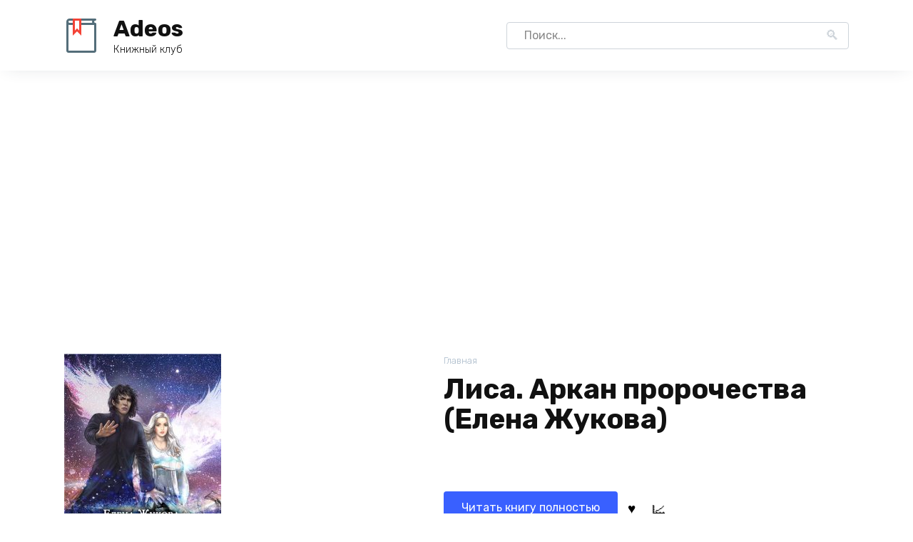

--- FILE ---
content_type: text/html; charset=UTF-8
request_url: https://adeos.ru/book/lisa-arkan-prorochestva-elena-zhukova/
body_size: 13913
content:
<!doctype html>
<html lang="ru-RU">
<head>
    <meta charset="UTF-8">
    <meta name="viewport" content="width=device-width, initial-scale=1">

    <meta name='robots' content='index, follow, max-image-preview:large, max-snippet:-1, max-video-preview:-1' />

	<!-- This site is optimized with the Yoast SEO plugin v26.8 - https://yoast.com/product/yoast-seo-wordpress/ -->
	<title>Лиса. Аркан пророчества (Елена Жукова) книга полностью онлайн</title>
	<meta name="description" content="Лиса. Аркан пророчества (Елена Жукова) книга полностью онлайн" />
	<link rel="canonical" href="https://adeos.ru/book/lisa-arkan-prorochestva-elena-zhukova/" />
	<meta property="og:locale" content="ru_RU" />
	<meta property="og:type" content="article" />
	<meta property="og:title" content="Лиса. Аркан пророчества (Елена Жукова) книга полностью онлайн" />
	<meta property="og:description" content="Лиса. Аркан пророчества (Елена Жукова) книга полностью онлайн" />
	<meta property="og:url" content="https://adeos.ru/book/lisa-arkan-prorochestva-elena-zhukova/" />
	<meta property="og:site_name" content="Adeos" />
	<meta property="article:modified_time" content="2024-07-05T20:45:37+00:00" />
	<meta property="og:image" content="https://adeos.ru/wp-content/uploads/1702844057_57.jpg" />
	<meta property="og:image:width" content="220" />
	<meta property="og:image:height" content="321" />
	<meta property="og:image:type" content="image/jpeg" />
	<meta name="twitter:card" content="summary_large_image" />
	<script type="application/ld+json" class="yoast-schema-graph">{"@context":"https://schema.org","@graph":[{"@type":"WebPage","@id":"https://adeos.ru/book/lisa-arkan-prorochestva-elena-zhukova/","url":"https://adeos.ru/book/lisa-arkan-prorochestva-elena-zhukova/","name":"Лиса. Аркан пророчества (Елена Жукова) книга полностью онлайн","isPartOf":{"@id":"https://adeos.ru/#website"},"primaryImageOfPage":{"@id":"https://adeos.ru/book/lisa-arkan-prorochestva-elena-zhukova/#primaryimage"},"image":{"@id":"https://adeos.ru/book/lisa-arkan-prorochestva-elena-zhukova/#primaryimage"},"thumbnailUrl":"https://adeos.ru/wp-content/uploads/1702844057_57.jpg","datePublished":"2024-07-02T14:48:11+00:00","dateModified":"2024-07-05T20:45:37+00:00","description":"Лиса. Аркан пророчества (Елена Жукова) книга полностью онлайн","breadcrumb":{"@id":"https://adeos.ru/book/lisa-arkan-prorochestva-elena-zhukova/#breadcrumb"},"inLanguage":"ru-RU","potentialAction":[{"@type":"ReadAction","target":["https://adeos.ru/book/lisa-arkan-prorochestva-elena-zhukova/"]}]},{"@type":"ImageObject","inLanguage":"ru-RU","@id":"https://adeos.ru/book/lisa-arkan-prorochestva-elena-zhukova/#primaryimage","url":"https://adeos.ru/wp-content/uploads/1702844057_57.jpg","contentUrl":"https://adeos.ru/wp-content/uploads/1702844057_57.jpg","width":220,"height":321},{"@type":"BreadcrumbList","@id":"https://adeos.ru/book/lisa-arkan-prorochestva-elena-zhukova/#breadcrumb","itemListElement":[{"@type":"ListItem","position":1,"name":"Главная страница","item":"https://adeos.ru/"},{"@type":"ListItem","position":2,"name":"Книжный клуб","item":"https://adeos.ru/"},{"@type":"ListItem","position":3,"name":"Лиса. Аркан пророчества (Елена Жукова)"}]},{"@type":"WebSite","@id":"https://adeos.ru/#website","url":"https://adeos.ru/","name":"Adeos","description":"Книжный клуб","potentialAction":[{"@type":"SearchAction","target":{"@type":"EntryPoint","urlTemplate":"https://adeos.ru/?s={search_term_string}"},"query-input":{"@type":"PropertyValueSpecification","valueRequired":true,"valueName":"search_term_string"}}],"inLanguage":"ru-RU"}]}</script>
	<!-- / Yoast SEO plugin. -->


<link rel='dns-prefetch' href='//fonts.googleapis.com' />
<link rel="alternate" type="application/rss+xml" title="Adeos &raquo; Лента комментариев к &laquo;Лиса. Аркан пророчества (Елена Жукова)&raquo;" href="https://adeos.ru/book/lisa-arkan-prorochestva-elena-zhukova/feed/" />
<style id='wp-img-auto-sizes-contain-inline-css'>
img:is([sizes=auto i],[sizes^="auto," i]){contain-intrinsic-size:3000px 1500px}
/*# sourceURL=wp-img-auto-sizes-contain-inline-css */
</style>
<style id='classic-theme-styles-inline-css'>
/*! This file is auto-generated */
.wp-block-button__link{color:#fff;background-color:#32373c;border-radius:9999px;box-shadow:none;text-decoration:none;padding:calc(.667em + 2px) calc(1.333em + 2px);font-size:1.125em}.wp-block-file__button{background:#32373c;color:#fff;text-decoration:none}
/*# sourceURL=/wp-includes/css/classic-themes.min.css */
</style>
<link rel='stylesheet' id='photoswipe-css' href='https://adeos.ru/wp-content/plugins/woocommerce/assets/css/photoswipe/photoswipe.min.css' media='all' />
<link rel='stylesheet' id='photoswipe-default-skin-css' href='https://adeos.ru/wp-content/plugins/woocommerce/assets/css/photoswipe/default-skin/default-skin.min.css' media='all' />
<style id='woocommerce-inline-inline-css'>
.woocommerce form .form-row .required { visibility: visible; }
/*# sourceURL=woocommerce-inline-inline-css */
</style>
<link rel='stylesheet' id='google-fonts-css' href='https://fonts.googleapis.com/css?family=Rubik%3A300%2C400%2C400i%2C500%2C700&#038;subset=cyrillic&#038;display=swap' media='all' />
<link rel='stylesheet' id='bono-style-css' href='https://adeos.ru/wp-content/themes/bono/assets/css/style.min.css' media='all' />
<script type="text/template" id="tmpl-variation-template">
	<div class="woocommerce-variation-description">{{{ data.variation.variation_description }}}</div>
	<div class="woocommerce-variation-price">{{{ data.variation.price_html }}}</div>
	<div class="woocommerce-variation-availability">{{{ data.variation.availability_html }}}</div>
</script>
<script type="text/template" id="tmpl-unavailable-variation-template">
	<p role="alert">Этот товар недоступен. Пожалуйста, выберите другую комбинацию.</p>
</script>
<script src="https://adeos.ru/wp-includes/js/jquery/jquery.min.js" id="jquery-core-js"></script>
<script src="https://adeos.ru/wp-includes/js/jquery/jquery-migrate.min.js" id="jquery-migrate-js"></script>
<script src="https://adeos.ru/wp-content/plugins/woocommerce/assets/js/jquery-blockui/jquery.blockUI.min.js" id="wc-jquery-blockui-js" defer data-wp-strategy="defer"></script>
<script src="https://adeos.ru/wp-content/plugins/woocommerce/assets/js/zoom/jquery.zoom.min.js" id="wc-zoom-js" defer data-wp-strategy="defer"></script>
<script src="https://adeos.ru/wp-content/plugins/woocommerce/assets/js/flexslider/jquery.flexslider.min.js" id="wc-flexslider-js" defer data-wp-strategy="defer"></script>
<script src="https://adeos.ru/wp-content/plugins/woocommerce/assets/js/photoswipe/photoswipe.min.js" id="wc-photoswipe-js" defer data-wp-strategy="defer"></script>
<script src="https://adeos.ru/wp-content/plugins/woocommerce/assets/js/photoswipe/photoswipe-ui-default.min.js" id="wc-photoswipe-ui-default-js" defer data-wp-strategy="defer"></script>
<script src="https://adeos.ru/wp-content/plugins/woocommerce/assets/js/js-cookie/js.cookie.min.js" id="wc-js-cookie-js" defer data-wp-strategy="defer"></script>
<script id="woocommerce-js-extra">
var woocommerce_params = {"ajax_url":"/wp-admin/admin-ajax.php","wc_ajax_url":"/?wc-ajax=%%endpoint%%","i18n_password_show":"\u041f\u043e\u043a\u0430\u0437\u0430\u0442\u044c \u043f\u0430\u0440\u043e\u043b\u044c","i18n_password_hide":"\u0421\u043a\u0440\u044b\u0442\u044c \u043f\u0430\u0440\u043e\u043b\u044c"};
//# sourceURL=woocommerce-js-extra
</script>
<script src="https://adeos.ru/wp-content/plugins/woocommerce/assets/js/frontend/woocommerce.min.js" id="woocommerce-js" defer data-wp-strategy="defer"></script>
<style>.pseudo-clearfy-link { color: #008acf; cursor: pointer;}.pseudo-clearfy-link:hover { text-decoration: none;}</style><link rel="preload" href="https://adeos.ru/wp-content/themes/bono/assets/fonts/wpshop-core.ttf" as="font" crossorigin>
    <style id="bono-custom-styles">@media (max-width:767px){.shop-grid--columns-4 .product-category,
.shop-grid--columns-4 .shop-item:not(.shop-item--type-small),
.wc-block-grid.has-4-columns .shop-item:not(.shop-item--type-small),
.wc-block-grid.has-4-columns .shop-item:not(.shop-item--type-small){width:50%}}@media (max-width:767px){.wc-block-grid.has-2-columns .wc-block-grid__product,
.wc-block-grid.has-3-columns .wc-block-grid__product,
.wc-block-grid.has-4-columns .wc-block-grid__product,
.wc-block-grid.has-5-columns .wc-block-grid__product,
.wc-block-grid.has-6-columns .wc-block-grid__product,
.wc-block-grid.has-7-columns .wc-block-grid__product,
.wc-block-grid.has-8-columns .wc-block-grid__product{flex:1 0 50%;max-width:50%}}</style>
	<noscript><style>.woocommerce-product-gallery{ opacity: 1 !important; }</style></noscript>
	<link rel="icon" href="https://adeos.ru/wp-content/uploads/book.png" sizes="32x32" />
<link rel="icon" href="https://adeos.ru/wp-content/uploads/book.png" sizes="192x192" />
<link rel="apple-touch-icon" href="https://adeos.ru/wp-content/uploads/book.png" />
<meta name="msapplication-TileImage" content="https://adeos.ru/wp-content/uploads/book.png" />
    	<!-- Yandex.RTB -->
<script>window.yaContextCb=window.yaContextCb||[]</script>
<script src="https://yandex.ru/ads/system/context.js" async></script>
<link rel='stylesheet' id='wc-blocks-style-css' href='https://adeos.ru/wp-content/plugins/woocommerce/assets/client/blocks/wc-blocks.css' media='all' />
<style id='global-styles-inline-css'>
:root{--wp--preset--aspect-ratio--square: 1;--wp--preset--aspect-ratio--4-3: 4/3;--wp--preset--aspect-ratio--3-4: 3/4;--wp--preset--aspect-ratio--3-2: 3/2;--wp--preset--aspect-ratio--2-3: 2/3;--wp--preset--aspect-ratio--16-9: 16/9;--wp--preset--aspect-ratio--9-16: 9/16;--wp--preset--color--black: #000000;--wp--preset--color--cyan-bluish-gray: #abb8c3;--wp--preset--color--white: #ffffff;--wp--preset--color--pale-pink: #f78da7;--wp--preset--color--vivid-red: #cf2e2e;--wp--preset--color--luminous-vivid-orange: #ff6900;--wp--preset--color--luminous-vivid-amber: #fcb900;--wp--preset--color--light-green-cyan: #7bdcb5;--wp--preset--color--vivid-green-cyan: #00d084;--wp--preset--color--pale-cyan-blue: #8ed1fc;--wp--preset--color--vivid-cyan-blue: #0693e3;--wp--preset--color--vivid-purple: #9b51e0;--wp--preset--gradient--vivid-cyan-blue-to-vivid-purple: linear-gradient(135deg,rgb(6,147,227) 0%,rgb(155,81,224) 100%);--wp--preset--gradient--light-green-cyan-to-vivid-green-cyan: linear-gradient(135deg,rgb(122,220,180) 0%,rgb(0,208,130) 100%);--wp--preset--gradient--luminous-vivid-amber-to-luminous-vivid-orange: linear-gradient(135deg,rgb(252,185,0) 0%,rgb(255,105,0) 100%);--wp--preset--gradient--luminous-vivid-orange-to-vivid-red: linear-gradient(135deg,rgb(255,105,0) 0%,rgb(207,46,46) 100%);--wp--preset--gradient--very-light-gray-to-cyan-bluish-gray: linear-gradient(135deg,rgb(238,238,238) 0%,rgb(169,184,195) 100%);--wp--preset--gradient--cool-to-warm-spectrum: linear-gradient(135deg,rgb(74,234,220) 0%,rgb(151,120,209) 20%,rgb(207,42,186) 40%,rgb(238,44,130) 60%,rgb(251,105,98) 80%,rgb(254,248,76) 100%);--wp--preset--gradient--blush-light-purple: linear-gradient(135deg,rgb(255,206,236) 0%,rgb(152,150,240) 100%);--wp--preset--gradient--blush-bordeaux: linear-gradient(135deg,rgb(254,205,165) 0%,rgb(254,45,45) 50%,rgb(107,0,62) 100%);--wp--preset--gradient--luminous-dusk: linear-gradient(135deg,rgb(255,203,112) 0%,rgb(199,81,192) 50%,rgb(65,88,208) 100%);--wp--preset--gradient--pale-ocean: linear-gradient(135deg,rgb(255,245,203) 0%,rgb(182,227,212) 50%,rgb(51,167,181) 100%);--wp--preset--gradient--electric-grass: linear-gradient(135deg,rgb(202,248,128) 0%,rgb(113,206,126) 100%);--wp--preset--gradient--midnight: linear-gradient(135deg,rgb(2,3,129) 0%,rgb(40,116,252) 100%);--wp--preset--font-size--small: 19.5px;--wp--preset--font-size--medium: 20px;--wp--preset--font-size--large: 36.5px;--wp--preset--font-size--x-large: 42px;--wp--preset--font-size--normal: 22px;--wp--preset--font-size--huge: 49.5px;--wp--preset--spacing--20: 0.44rem;--wp--preset--spacing--30: 0.67rem;--wp--preset--spacing--40: 1rem;--wp--preset--spacing--50: 1.5rem;--wp--preset--spacing--60: 2.25rem;--wp--preset--spacing--70: 3.38rem;--wp--preset--spacing--80: 5.06rem;--wp--preset--shadow--natural: 6px 6px 9px rgba(0, 0, 0, 0.2);--wp--preset--shadow--deep: 12px 12px 50px rgba(0, 0, 0, 0.4);--wp--preset--shadow--sharp: 6px 6px 0px rgba(0, 0, 0, 0.2);--wp--preset--shadow--outlined: 6px 6px 0px -3px rgb(255, 255, 255), 6px 6px rgb(0, 0, 0);--wp--preset--shadow--crisp: 6px 6px 0px rgb(0, 0, 0);}:where(.is-layout-flex){gap: 0.5em;}:where(.is-layout-grid){gap: 0.5em;}body .is-layout-flex{display: flex;}.is-layout-flex{flex-wrap: wrap;align-items: center;}.is-layout-flex > :is(*, div){margin: 0;}body .is-layout-grid{display: grid;}.is-layout-grid > :is(*, div){margin: 0;}:where(.wp-block-columns.is-layout-flex){gap: 2em;}:where(.wp-block-columns.is-layout-grid){gap: 2em;}:where(.wp-block-post-template.is-layout-flex){gap: 1.25em;}:where(.wp-block-post-template.is-layout-grid){gap: 1.25em;}.has-black-color{color: var(--wp--preset--color--black) !important;}.has-cyan-bluish-gray-color{color: var(--wp--preset--color--cyan-bluish-gray) !important;}.has-white-color{color: var(--wp--preset--color--white) !important;}.has-pale-pink-color{color: var(--wp--preset--color--pale-pink) !important;}.has-vivid-red-color{color: var(--wp--preset--color--vivid-red) !important;}.has-luminous-vivid-orange-color{color: var(--wp--preset--color--luminous-vivid-orange) !important;}.has-luminous-vivid-amber-color{color: var(--wp--preset--color--luminous-vivid-amber) !important;}.has-light-green-cyan-color{color: var(--wp--preset--color--light-green-cyan) !important;}.has-vivid-green-cyan-color{color: var(--wp--preset--color--vivid-green-cyan) !important;}.has-pale-cyan-blue-color{color: var(--wp--preset--color--pale-cyan-blue) !important;}.has-vivid-cyan-blue-color{color: var(--wp--preset--color--vivid-cyan-blue) !important;}.has-vivid-purple-color{color: var(--wp--preset--color--vivid-purple) !important;}.has-black-background-color{background-color: var(--wp--preset--color--black) !important;}.has-cyan-bluish-gray-background-color{background-color: var(--wp--preset--color--cyan-bluish-gray) !important;}.has-white-background-color{background-color: var(--wp--preset--color--white) !important;}.has-pale-pink-background-color{background-color: var(--wp--preset--color--pale-pink) !important;}.has-vivid-red-background-color{background-color: var(--wp--preset--color--vivid-red) !important;}.has-luminous-vivid-orange-background-color{background-color: var(--wp--preset--color--luminous-vivid-orange) !important;}.has-luminous-vivid-amber-background-color{background-color: var(--wp--preset--color--luminous-vivid-amber) !important;}.has-light-green-cyan-background-color{background-color: var(--wp--preset--color--light-green-cyan) !important;}.has-vivid-green-cyan-background-color{background-color: var(--wp--preset--color--vivid-green-cyan) !important;}.has-pale-cyan-blue-background-color{background-color: var(--wp--preset--color--pale-cyan-blue) !important;}.has-vivid-cyan-blue-background-color{background-color: var(--wp--preset--color--vivid-cyan-blue) !important;}.has-vivid-purple-background-color{background-color: var(--wp--preset--color--vivid-purple) !important;}.has-black-border-color{border-color: var(--wp--preset--color--black) !important;}.has-cyan-bluish-gray-border-color{border-color: var(--wp--preset--color--cyan-bluish-gray) !important;}.has-white-border-color{border-color: var(--wp--preset--color--white) !important;}.has-pale-pink-border-color{border-color: var(--wp--preset--color--pale-pink) !important;}.has-vivid-red-border-color{border-color: var(--wp--preset--color--vivid-red) !important;}.has-luminous-vivid-orange-border-color{border-color: var(--wp--preset--color--luminous-vivid-orange) !important;}.has-luminous-vivid-amber-border-color{border-color: var(--wp--preset--color--luminous-vivid-amber) !important;}.has-light-green-cyan-border-color{border-color: var(--wp--preset--color--light-green-cyan) !important;}.has-vivid-green-cyan-border-color{border-color: var(--wp--preset--color--vivid-green-cyan) !important;}.has-pale-cyan-blue-border-color{border-color: var(--wp--preset--color--pale-cyan-blue) !important;}.has-vivid-cyan-blue-border-color{border-color: var(--wp--preset--color--vivid-cyan-blue) !important;}.has-vivid-purple-border-color{border-color: var(--wp--preset--color--vivid-purple) !important;}.has-vivid-cyan-blue-to-vivid-purple-gradient-background{background: var(--wp--preset--gradient--vivid-cyan-blue-to-vivid-purple) !important;}.has-light-green-cyan-to-vivid-green-cyan-gradient-background{background: var(--wp--preset--gradient--light-green-cyan-to-vivid-green-cyan) !important;}.has-luminous-vivid-amber-to-luminous-vivid-orange-gradient-background{background: var(--wp--preset--gradient--luminous-vivid-amber-to-luminous-vivid-orange) !important;}.has-luminous-vivid-orange-to-vivid-red-gradient-background{background: var(--wp--preset--gradient--luminous-vivid-orange-to-vivid-red) !important;}.has-very-light-gray-to-cyan-bluish-gray-gradient-background{background: var(--wp--preset--gradient--very-light-gray-to-cyan-bluish-gray) !important;}.has-cool-to-warm-spectrum-gradient-background{background: var(--wp--preset--gradient--cool-to-warm-spectrum) !important;}.has-blush-light-purple-gradient-background{background: var(--wp--preset--gradient--blush-light-purple) !important;}.has-blush-bordeaux-gradient-background{background: var(--wp--preset--gradient--blush-bordeaux) !important;}.has-luminous-dusk-gradient-background{background: var(--wp--preset--gradient--luminous-dusk) !important;}.has-pale-ocean-gradient-background{background: var(--wp--preset--gradient--pale-ocean) !important;}.has-electric-grass-gradient-background{background: var(--wp--preset--gradient--electric-grass) !important;}.has-midnight-gradient-background{background: var(--wp--preset--gradient--midnight) !important;}.has-small-font-size{font-size: var(--wp--preset--font-size--small) !important;}.has-medium-font-size{font-size: var(--wp--preset--font-size--medium) !important;}.has-large-font-size{font-size: var(--wp--preset--font-size--large) !important;}.has-x-large-font-size{font-size: var(--wp--preset--font-size--x-large) !important;}
/*# sourceURL=global-styles-inline-css */
</style>
</head>
<body class="wp-singular product-template-default single single-product postid-26028 wp-embed-responsive wp-theme-bono theme-bono woocommerce woocommerce-page woocommerce-no-js woocommerce-active sidebar-none">



<div id="page" class="site">
    <a class="skip-link screen-reader-text" href="#content"><!--noindex-->Перейти к содержанию<!--/noindex--></a>

    
            

<header id="masthead" class="site-header site-header--style-3 full" itemscope itemtype="http://schema.org/WPHeader">
    <div class="site-header-inner fixed">

        <div class="humburger js-humburger"><span></span><span></span><span></span></div>
        
<div class="site-branding">
    <div class="site-logotype"><a href="https://adeos.ru/"><img src="https://adeos.ru/wp-content/uploads/book.png" width="48" height="48" alt="Adeos"></a></div><div class="site-branding__body"><div class="site-title"><a href="https://adeos.ru/">Adeos</a></div><p class="site-description">Книжный клуб</p></div></div><!-- .site-branding -->
                                    <div class="header-search header-search--expanded">

                        
                        <form role="search" method="get" class="search-form" action="https://adeos.ru/">
                            <label>
                                <span class="screen-reader-text">Search for:</span>
                                <input type="search" class="search-field" placeholder="Поиск..." value="" name="s">
                            </label>
                                                        <button type="submit" class="search-submit"></button>
                        </form>
                    </div>
                                
    </div>
</header><!-- #masthead -->

    
            
<div class="mobile-menu-placeholder js-mobile-menu-placeholder"></div>
    
    
	<div style="margin-left: auto; margin-right: auto; max-width: 1390px; margin-bottom: 20px;">
<script async src="https://ad.mail.ru/static/ads-async.js"></script>
<ins class="mrg-tag" 
    style="display:block;text-decoration: none;"
    data-ad-client="ad-1595738" 
    data-ad-slot="1595738">
</ins>
<script>
    (MRGtag = window.MRGtag || []).push({})
</script>
</div>
	
    <div id="content" class="site-content fixed">

        
        <div class="site-content-inner">



    <div class="woocommerce-notices-wrapper"></div><div id="product-26028" class="product type-product post-26028 status-publish first instock product_tag-priklyuchencheskoe-fentezi has-post-thumbnail product-type-external">
<script async src="https://ad.mail.ru/static/vk-adman.js?slot=1853635"></script>
<div id="adman-ads" style="display:inline-block;width:640px;height:360px"></div>
	<br>
        <div class="product-container">

        
        <div class="product-images">
            <div class="woocommerce-product-gallery woocommerce-product-gallery--with-images woocommerce-product-gallery--columns-4 images" data-columns="4" style="opacity: 0; transition: opacity .25s ease-in-out;">
	<div class="woocommerce-product-gallery__wrapper">
		<div data-thumb="https://adeos.ru/wp-content/uploads/1702844057_57-100x100.jpg" data-thumb-alt="Лиса. Аркан пророчества (Елена Жукова)" data-thumb-srcset=""  data-thumb-sizes="(max-width: 100px) 100vw, 100px" class="woocommerce-product-gallery__image"><a href="https://adeos.ru/wp-content/uploads/1702844057_57.jpg"><img width="220" height="321" src="https://adeos.ru/wp-content/uploads/1702844057_57.jpg" class="wp-post-image" alt="Лиса. Аркан пророчества (Елена Жукова)" data-caption="" data-src="https://adeos.ru/wp-content/uploads/1702844057_57.jpg" data-large_image="https://adeos.ru/wp-content/uploads/1702844057_57.jpg" data-large_image_width="220" data-large_image_height="321" decoding="async" fetchpriority="high" /></a></div>	</div>
</div>

            <div class="single-product__badges">
                            </div>

        </div>
        <div class="product-info">

            <nav class="woocommerce-breadcrumb" aria-label="Breadcrumb"><a href="https://adeos.ru">Главная</a></nav>
            <h1>Лиса. Аркан пророчества (Елена Жукова)</h1>

            <p class="price"></p>

            <div class="woocommerce-product-details__short-description">
                            </div>

            <div class="woocommerce-product-form-wrap">
                
<form class="cart" action="https://dkfrh.com/g/poftyschhc83f7d1e209d90592f333/?erid=LatgC5xsM&#038;f_id=24744&#038;ulp=https%3A%2F%2Flitnet.com%2Fru%2Fbook%2F-b461801" method="get" target="_blank">
    
    <button type="submit" class="single_add_to_cart_button button alt type-external">Читать книгу полностью</button>

    <input type="hidden" name="erid" value="LatgC5xsM" /><input type="hidden" name="f_id" value="24744" /><input type="hidden" name="ulp" value="https://litnet.com/ru/book/-b461801" />
    <div class="product-features-btn-container"><button type="button" name="add-favorite" title="Добавить в избранное" class="product-favorite-btn js-product-favorite" data-product_id="26028"></button>
<button type="button" name="add-compare" title="Добавить в сравнение" class="product-compare-btn js-product-compare" data-product_id="26028"></button></div><div class="added_to_cart"></div></form>


            </div>

            <div class="product_meta">
                                                                                            <span class="tagged_as">Жанр: <a href="https://adeos.ru/product-tag/priklyuchencheskoe-fentezi/" rel="tag">Приключенческое фэнтези</a></span>
                                    
                            </div>

                    </div>
    </div><!--.product-container-->

    
            <div class="woocommerce-tabs wc-tabs-wrapper">
            <ul class="tabs wc-tabs" role="tablist">
                                    <li class="description_tab" id="tab-title-description" role="tab" aria-controls="tab-description">
                        <a href="#tab-description">
                            Описание                        </a>
                    </li>
                            </ul>
                                            <div class="woocommerce-Tabs-panel woocommerce-Tabs-panel--description panel entry-content wc-tab" id="tab-description" role="tabpanel" aria-labelledby="tab-title-description">
                    

<h2>О книге &#171;Лиса. Аркан пророчества&#187;</h2>
<p>Стучит колотушка старого Нуте-нли, глухо отзывается на нее шаманский бубен, предупреждая Лису об опасности. И нет им дела ни до открывшихся тайн, ни до верных друзей, ни до отчаяния беглянки. Потому как судьба ее давным-давно вышита витиеватыми буквами на старом льняном полотенце. Но по силам ли Лисе выбраться из призрачной хватки аркана, если даже Светлая уверена в обратном? Да и мыслимо ли бросить вызов самому Демону в тот миг, когда ни Вода, ни даже всегда верный Огонь не в ее власти? Заключительная часть истории Лисы.</p>
<p>По подписке можно читать онлайн бесплатно или купить без регистрации</p>
<!-- toc empty -->                </div>
            
        </div>
        
    <div class="related-products">

        <div class="related-products__header">Похожие товары</div>

        <div class="shop-grid shop-grid--columns-4">


        
            

<div class="shop-item shop-item--type-standard in-stock product type-product post-218 status-publish first instock product_tag-priklyuchencheskoe-fentezi has-post-thumbnail product-type-external">

    
    <div class="shop-item-inner">

        <div class="shop-item__image">
            <div class="shop-item__image-inner">

                <img width="220" height="321" src="https://adeos.ru/wp-content/uploads/1625144427_1.jpg" class="attachment-woocommerce_thumbnail size-woocommerce_thumbnail" alt="Невеста-подкидыш (Ирина Сверкунова)" decoding="async" />


            </div>
            <div class="shop-item__icons">
                                                                            <span class="shop-item__icons-favorite js-shop-item-favorite" title="Добавить в избранное" data-product_id="218"></span>
                    
                                                        
                                                        
                                            <span class="shop-item__icons-compare js-shop-item-compare" title="Добавить в сравнение" data-product_id="218"></span>
                                                </div>
        </div>

        <div class="shop-item__badges">
                    </div>

        
        <div class="shop-item__title">
                        <a href="https://adeos.ru/book/nevesta-podkidysh-irina-sverkunova/">Невеста-подкидыш (Ирина Сверкунова)</a>
        </div>
        <div class="shop-item__price">
            
        </div>

        
        
    </div>

    </div>

        
            

<div class="shop-item shop-item--type-standard in-stock product type-product post-1816 status-publish instock product_tag-priklyuchencheskoe-fentezi has-post-thumbnail product-type-external">

    
    <div class="shop-item-inner">

        <div class="shop-item__image">
            <div class="shop-item__image-inner">

                <img width="220" height="320" src="https://adeos.ru/wp-content/uploads/1713384678_12.jpg" class="attachment-woocommerce_thumbnail size-woocommerce_thumbnail" alt="Заложница генерала-дракона (Ольга Росса)" decoding="async" />


            </div>
            <div class="shop-item__icons">
                                                                            <span class="shop-item__icons-favorite js-shop-item-favorite" title="Добавить в избранное" data-product_id="1816"></span>
                    
                                                        
                                                        
                                            <span class="shop-item__icons-compare js-shop-item-compare" title="Добавить в сравнение" data-product_id="1816"></span>
                                                </div>
        </div>

        <div class="shop-item__badges">
                    </div>

        
        <div class="shop-item__title">
                        <a href="https://adeos.ru/book/zalozhnitsa-generala-drakona-olga-rossa/">Заложница генерала-дракона (Ольга Росса)</a>
        </div>
        <div class="shop-item__price">
            
        </div>

        
        
    </div>

    </div>

        
            

<div class="shop-item shop-item--type-standard in-stock product type-product post-220 status-publish instock product_tag-priklyuchencheskoe-fentezi has-post-thumbnail product-type-external">

    
    <div class="shop-item-inner">

        <div class="shop-item__image">
            <div class="shop-item__image-inner">

                <img width="220" height="321" src="https://adeos.ru/wp-content/uploads/1681923458_7.jpg" class="attachment-woocommerce_thumbnail size-woocommerce_thumbnail" alt="Дикарка на отборе (Властелина Богатова)" decoding="async" loading="lazy" />


            </div>
            <div class="shop-item__icons">
                                                                            <span class="shop-item__icons-favorite js-shop-item-favorite" title="Добавить в избранное" data-product_id="220"></span>
                    
                                                        
                                                        
                                            <span class="shop-item__icons-compare js-shop-item-compare" title="Добавить в сравнение" data-product_id="220"></span>
                                                </div>
        </div>

        <div class="shop-item__badges">
                    </div>

        
        <div class="shop-item__title">
                        <a href="https://adeos.ru/book/dikarka-na-otbore-vlastelina-bogatova/">Дикарка на отборе (Властелина Богатова)</a>
        </div>
        <div class="shop-item__price">
            
        </div>

        
        
    </div>

    </div>

        
            

<div class="shop-item shop-item--type-standard in-stock product type-product post-1618 status-publish last instock product_tag-priklyuchencheskoe-fentezi has-post-thumbnail product-type-external">

    
    <div class="shop-item-inner">

        <div class="shop-item__image">
            <div class="shop-item__image-inner">

                <img width="220" height="321" src="https://adeos.ru/wp-content/uploads/1686467482_52.jpg" class="attachment-woocommerce_thumbnail size-woocommerce_thumbnail" alt="Мой наглый дракон (Дита Терми)" decoding="async" loading="lazy" />


            </div>
            <div class="shop-item__icons">
                                                                            <span class="shop-item__icons-favorite js-shop-item-favorite" title="Добавить в избранное" data-product_id="1618"></span>
                    
                                                        
                                                        
                                            <span class="shop-item__icons-compare js-shop-item-compare" title="Добавить в сравнение" data-product_id="1618"></span>
                                                </div>
        </div>

        <div class="shop-item__badges">
                    </div>

        
        <div class="shop-item__title">
                        <a href="https://adeos.ru/book/moy-naglyy-drakon-dita-termi/">Мой наглый дракон (Дита Терми)</a>
        </div>
        <div class="shop-item__price">
            
        </div>

        
        
    </div>

    </div>

        
        </div>
<div class="quick-view quick-view__holder js-quick-view-holder">
	<div class="quick-view__container">
		<div class="quick-view__close js-quick-view-close"></div>
		<div class="js-quick-view-container"></div>
	</div>
</div>
    </div>

<div class="related-products"><div class="related-products__header">Недавно просмотренные товары</div><div class="woocommerce columns-4 "><div class="shop-grid shop-grid--columns-4">



<div class="shop-item shop-item--type-standard in-stock product type-product post-71478 status-publish first instock product_tag-romany-o-nevernosti has-post-thumbnail product-type-external">

    
    <div class="shop-item-inner">

        <div class="shop-item__image">
            <div class="shop-item__image-inner">

                <img width="440" height="641" src="https://adeos.ru/wp-content/uploads/1752089179_88.jpeg" class="attachment-woocommerce_thumbnail size-woocommerce_thumbnail" alt="Вернуть жену. Цена ошибки" decoding="async" loading="lazy" />


            </div>
            <div class="shop-item__icons">
                                                                            <span class="shop-item__icons-favorite js-shop-item-favorite" title="Добавить в избранное" data-product_id="71478"></span>
                    
                                                        
                                                        
                                            <span class="shop-item__icons-compare js-shop-item-compare" title="Добавить в сравнение" data-product_id="71478"></span>
                                                </div>
        </div>

        <div class="shop-item__badges">
                    </div>

        
        <div class="shop-item__title">
                        <a href="https://adeos.ru/book/vernut-zhenu-tsena-oshibki/">Вернуть жену. Цена ошибки</a>
        </div>
        <div class="shop-item__price">
            
        </div>

        
        
    </div>

    </div>


<div class="shop-item shop-item--type-standard in-stock product type-product post-71476 status-publish instock product_tag-romany-o-nevernosti has-post-thumbnail product-type-external">

    
    <div class="shop-item-inner">

        <div class="shop-item__image">
            <div class="shop-item__image-inner">

                <img width="440" height="641" src="https://adeos.ru/wp-content/uploads/1750101370_39.jpg" class="attachment-woocommerce_thumbnail size-woocommerce_thumbnail" alt="Развод с тираном" decoding="async" loading="lazy" />


            </div>
            <div class="shop-item__icons">
                                                                            <span class="shop-item__icons-favorite js-shop-item-favorite" title="Добавить в избранное" data-product_id="71476"></span>
                    
                                                        
                                                        
                                            <span class="shop-item__icons-compare js-shop-item-compare" title="Добавить в сравнение" data-product_id="71476"></span>
                                                </div>
        </div>

        <div class="shop-item__badges">
                    </div>

        
        <div class="shop-item__title">
                        <a href="https://adeos.ru/book/razvod-s-tiranom/">Развод с тираном</a>
        </div>
        <div class="shop-item__price">
            
        </div>

        
        
    </div>

    </div>


<div class="shop-item shop-item--type-standard in-stock product type-product post-71474 status-publish instock product_tag-romany-o-nevernosti has-post-thumbnail product-type-external">

    
    <div class="shop-item-inner">

        <div class="shop-item__image">
            <div class="shop-item__image-inner">

                <img width="440" height="641" src="https://adeos.ru/wp-content/uploads/1754330804_25.png" class="attachment-woocommerce_thumbnail size-woocommerce_thumbnail" alt="Развод. Сердце не прощает дважды" decoding="async" loading="lazy" />


            </div>
            <div class="shop-item__icons">
                                                                            <span class="shop-item__icons-favorite js-shop-item-favorite" title="Добавить в избранное" data-product_id="71474"></span>
                    
                                                        
                                                        
                                            <span class="shop-item__icons-compare js-shop-item-compare" title="Добавить в сравнение" data-product_id="71474"></span>
                                                </div>
        </div>

        <div class="shop-item__badges">
                    </div>

        
        <div class="shop-item__title">
                        <a href="https://adeos.ru/book/razvod-serdtse-ne-proschaet-dvazhdy/">Развод. Сердце не прощает дважды</a>
        </div>
        <div class="shop-item__price">
            
        </div>

        
        
    </div>

    </div>


<div class="shop-item shop-item--type-standard in-stock product type-product post-71472 status-publish last instock product_tag-misticheskiy-lyubovnyy-roman has-post-thumbnail product-type-external">

    
    <div class="shop-item-inner">

        <div class="shop-item__image">
            <div class="shop-item__image-inner">

                <img width="440" height="640" src="https://adeos.ru/wp-content/uploads/1755957243_12.png" class="attachment-woocommerce_thumbnail size-woocommerce_thumbnail" alt="Вернуть истинную. Наследник для волка" decoding="async" loading="lazy" />


            </div>
            <div class="shop-item__icons">
                                                                            <span class="shop-item__icons-favorite js-shop-item-favorite" title="Добавить в избранное" data-product_id="71472"></span>
                    
                                                        
                                                        
                                            <span class="shop-item__icons-compare js-shop-item-compare" title="Добавить в сравнение" data-product_id="71472"></span>
                                                </div>
        </div>

        <div class="shop-item__badges">
                    </div>

        
        <div class="shop-item__title">
                        <a href="https://adeos.ru/book/vernut-istinnuyu-naslednik-dlya-volka/">Вернуть истинную. Наследник для волка</a>
        </div>
        <div class="shop-item__price">
            
        </div>

        
        
    </div>

    </div>
</div>
<div class="quick-view quick-view__holder js-quick-view-holder">
	<div class="quick-view__container">
		<div class="quick-view__close js-quick-view-close"></div>
		<div class="js-quick-view-container"></div>
	</div>
</div></div></div></div>

<!-- product microdata -->
<div itemtype="http://schema.org/Product" itemscope style="display:none"><meta itemprop="name" content="&#x41B;&#x438;&#x441;&#x430;. &#x410;&#x440;&#x43A;&#x430;&#x43D; &#x43F;&#x440;&#x43E;&#x440;&#x43E;&#x447;&#x435;&#x441;&#x442;&#x432;&#x430; (&#x415;&#x43B;&#x435;&#x43D;&#x430; &#x416;&#x443;&#x43A;&#x43E;&#x432;&#x430;)"><meta itemprop="description" content='&#x41E; &#x43A;&#x43D;&#x438;&#x433;&#x435; "&#x41B;&#x438;&#x441;&#x430;. &#x410;&#x440;&#x43A;&#x430;&#x43D; &#x43F;&#x440;&#x43E;&#x440;&#x43E;&#x447;&#x435;&#x441;&#x442;&#x432;&#x430;"&#13;
&#x421;&#x442;&#x443;&#x447;&#x438;&#x442; &#x43A;&#x43E;&#x43B;&#x43E;&#x442;&#x443;&#x448;&#x43A;&#x430; &#x441;&#x442;&#x430;&#x440;&#x43E;&#x433;&#x43E; &#x41D;&#x443;&#x442;&#x435;-&#x43D;&#x43B;&#x438;, &#x433;&#x43B;&#x443;&#x445;&#x43E; &#x43E;&#x442;&#x437;&#x44B;&#x432;&#x430;&#x435;&#x442;&#x441;&#x44F; &#x43D;&#x430; &#x43D;&#x435;&#x435; &#x448;&#x430;&#x43C;&#x430;&#x43D;&#x441;&#x43A;&#x438;&#x439; &#x431;&#x443;&#x431;&#x435;&#x43D;, &#x43F;&#x440;&#x435;&#x434;&#x443;&#x43F;&#x440;&#x435;&#x436;&#x434;&#x430;&#x44F; &#x41B;&#x438;&#x441;&#x443; &#x43E;&#x431; &#x43E;&#x43F;&#x430;&#x441;&#x43D;&#x43E;&#x441;&#x442;&#x438;. &#x418; &#x43D;&#x435;&#x442; &#x438;&#x43C; &#x434;&#x435;&#x43B;&#x430; &#x43D;&#x438; &#x434;&#x43E; &#x43E;&#x442;&#x43A;&#x440;&#x44B;&#x432;&#x448;&#x438;&#x445;&#x441;&#x44F; &#x442;&#x430;&#x439;&#x43D;, &#x43D;&#x438; &#x434;&#x43E; &#x432;&#x435;&#x440;&#x43D;&#x44B;&#x445; &#x434;&#x440;&#x443;&#x437;&#x435;&#x439;, &#x43D;&#x438; &#x434;&#x43E; &#x43E;&#x442;&#x447;&#x430;&#x44F;&#x43D;&#x438;&#x44F; &#x431;&#x435;&#x433;&#x43B;&#x44F;&#x43D;&#x43A;&#x438;. &#x41F;&#x43E;&#x442;&#x43E;&#x43C;&#x443; &#x43A;&#x430;&#x43A; &#x441;&#x443;&#x434;&#x44C;&#x431;&#x430; &#x435;&#x435; &#x434;&#x430;&#x432;&#x43D;&#x44B;&#x43C;-&#x434;&#x430;&#x432;&#x43D;&#x43E; &#x432;&#x44B;&#x448;&#x438;&#x442;&#x430; &#x432;&#x438;&#x442;&#x438;&#x435;&#x432;&#x430;&#x442;&#x44B;&#x43C;&#x438; &#x431;&#x443;&#x43A;&#x432;&#x430;&#x43C;&#x438; &#x43D;&#x430; &#x441;&#x442;&#x430;&#x440;&#x43E;&#x43C; &#x43B;&#x44C;&#x43D;&#x44F;&#x43D;&#x43E;&#x43C; &#x43F;&#x43E;&#x43B;&#x43E;&#x442;&#x435;&#x43D;&#x446;&#x435;. &#x41D;&#x43E; &#x43F;&#x43E; &#x441;&#x438;&#x43B;&#x430;&#x43C; &#x43B;&#x438; &#x41B;&#x438;&#x441;&#x435; &#x432;&#x44B;&#x431;&#x440;&#x430;&#x442;&#x44C;&#x441;&#x44F; &#x438;&#x437; &#x43F;&#x440;&#x438;&#x437;&#x440;&#x430;&#x447;&#x43D;&#x43E;&#x439; &#x445;&#x432;&#x430;&#x442;&#x43A;&#x438; &#x430;&#x440;&#x43A;&#x430;&#x43D;&#x430;, &#x435;&#x441;&#x43B;&#x438; &#x434;&#x430;&#x436;&#x435; &#x421;&#x432;&#x435;&#x442;&#x43B;&#x430;&#x44F; &#x443;&#x432;&#x435;&#x440;&#x435;&#x43D;&#x430; &#x432; &#x43E;&#x431;&#x440;&#x430;&#x442;&#x43D;&#x43E;&#x43C;? &#x414;&#x430; &#x438; &#x43C;&#x44B;&#x441;&#x43B;&#x438;&#x43C;&#x43E; &#x43B;&#x438; &#x431;&#x440;&#x43E;&#x441;&#x438;&#x442;&#x44C; &#x432;&#x44B;&#x437;&#x43E;&#x432; &#x441;&#x430;&#x43C;&#x43E;&#x43C;&#x443; &#x414;&#x435;&#x43C;&#x43E;&#x43D;&#x443; &#x432; &#x442;&#x43E;&#x442; &#x43C;&#x438;&#x433;, &#x43A;&#x43E;&#x433;&#x434;&#x430; &#x43D;&#x438; &#x412;&#x43E;&#x434;&#x430;, &#x43D;&#x438; &#x434;&#x430;&#x436;&#x435; &#x432;&#x441;&#x435;&#x433;&#x434;&#x430; &#x432;&#x435;&#x440;&#x43D;&#x44B;&#x439; &#x41E;&#x433;&#x43E;&#x43D;&#x44C; &#x43D;&#x435; &#x432; &#x435;&#x435; &#x432;&#x43B;&#x430;&#x441;&#x442;&#x438;? &#x417;&#x430;&#x43A;&#x43B;&#x44E;&#x447;&#x438;&#x442;&#x435;&#x43B;&#x44C;&#x43D;&#x430;&#x44F; &#x447;&#x430;&#x441;&#x442;&#x44C; &#x438;&#x441;&#x442;&#x43E;&#x440;&#x438;&#x438; &#x41B;&#x438;&#x441;&#x44B;.&#13;
&#x41F;&#x43E; &#x43F;&#x43E;&#x434;&#x43F;&#x438;&#x441;&#x43A;&#x435; &#x43C;&#x43E;&#x436;&#x43D;&#x43E; &#x447;&#x438;&#x442;&#x430;&#x442;&#x44C; &#x43E;&#x43D;&#x43B;&#x430;&#x439;&#x43D; &#x431;&#x435;&#x441;&#x43F;&#x43B;&#x430;&#x442;&#x43D;&#x43E; &#x438;&#x43B;&#x438; &#x43A;&#x443;&#x43F;&#x438;&#x442;&#x44C; &#x431;&#x435;&#x437; &#x440;&#x435;&#x433;&#x438;&#x441;&#x442;&#x440;&#x430;&#x446;&#x438;&#x438;'><meta itemprop="sku" content="3b248d9722d4"><link itemprop="image" href="https://adeos.ru/wp-content/uploads/1702844057_57.jpg"><link itemprop="image" href="https://adeos.ru/wp-content/uploads/1702844057_57.jpg"><div itemprop="offers" itemtype="http://schema.org/Offer" itemscope><link itemprop="url" href="https://adeos.ru/book/lisa-arkan-prorochestva-elena-zhukova/"><meta itemprop="availability" content="https://schema.org/InStock"><meta itemprop="priceCurrency" content="RUB"><meta itemprop="itemCondition" content="https://schema.org/UsedCondition"><meta itemprop="price" content=""></div></div>

<!-- /product microdata -->




    


</div><!--.site-content-inner-->
</div><!--.site-content-->

<div class="block-after-site fixed"></div>




<div class="site-footer-container ">

    

            <footer id="colophon" class="site-footer site-footer--style-gray full">
            <div class="site-footer-inner fixed">

                
                
<div class="footer-bottom">
    <div class="footer-info">
        © 2026 adeos.ru <a href="https://adeos.ru/privacy-policy/">Политика конфиденциальности</a>
            </div>

    <div class="footer-counters">
        <!-- Yandex.Metrika counter -->
<script type="text/javascript" >
   (function(m,e,t,r,i,k,a){m[i]=m[i]||function(){(m[i].a=m[i].a||[]).push(arguments)};
   m[i].l=1*new Date();
   for (var j = 0; j < document.scripts.length; j++) {if (document.scripts[j].src === r) { return; }}
   k=e.createElement(t),a=e.getElementsByTagName(t)[0],k.async=1,k.src=r,a.parentNode.insertBefore(k,a)})
   (window, document, "script", "https://mc.yandex.ru/metrika/tag.js", "ym");

   ym(97761463, "init", {
        clickmap:true,
        trackLinks:true,
        accurateTrackBounce:true
   });
</script>
<noscript><div><img src="https://mc.yandex.ru/watch/97761463" style="position:absolute; left:-9999px;" alt="" /></div></noscript>
<!-- /Yandex.Metrika counter -->    </div>
</div>

            </div>
        </footer><!--.site-footer-->
    </div>


    <button type="button" class="scrolltop js-scrolltop"></button>


</div><!-- #page -->

<script type="speculationrules">
{"prefetch":[{"source":"document","where":{"and":[{"href_matches":"/*"},{"not":{"href_matches":["/wp-*.php","/wp-admin/*","/wp-content/uploads/*","/wp-content/*","/wp-content/plugins/*","/wp-content/themes/bono/*","/*\\?(.+)"]}},{"not":{"selector_matches":"a[rel~=\"nofollow\"]"}},{"not":{"selector_matches":".no-prefetch, .no-prefetch a"}}]},"eagerness":"conservative"}]}
</script>
<script>var pseudo_links = document.querySelectorAll(".pseudo-clearfy-link");for (var i=0;i<pseudo_links.length;i++ ) { pseudo_links[i].addEventListener("click", function(e){   window.open( e.target.getAttribute("data-uri") ); }); }</script><script type="application/ld+json">{"@context":"https://schema.org/","@type":"BreadcrumbList","itemListElement":[{"@type":"ListItem","position":1,"item":{"name":"\u0413\u043b\u0430\u0432\u043d\u0430\u044f","@id":"https://adeos.ru"}}]}</script>
<div id="photoswipe-fullscreen-dialog" class="pswp" tabindex="-1" role="dialog" aria-modal="true" aria-hidden="true" aria-label="Полноэкранное изображение">
	<div class="pswp__bg"></div>
	<div class="pswp__scroll-wrap">
		<div class="pswp__container">
			<div class="pswp__item"></div>
			<div class="pswp__item"></div>
			<div class="pswp__item"></div>
		</div>
		<div class="pswp__ui pswp__ui--hidden">
			<div class="pswp__top-bar">
				<div class="pswp__counter"></div>
				<button class="pswp__button pswp__button--zoom" aria-label="Масштаб +/-"></button>
				<button class="pswp__button pswp__button--fs" aria-label="На весь экран"></button>
				<button class="pswp__button pswp__button--share" aria-label="Поделиться"></button>
				<button class="pswp__button pswp__button--close" aria-label="Закрыть (Esc)"></button>
				<div class="pswp__preloader">
					<div class="pswp__preloader__icn">
						<div class="pswp__preloader__cut">
							<div class="pswp__preloader__donut"></div>
						</div>
					</div>
				</div>
			</div>
			<div class="pswp__share-modal pswp__share-modal--hidden pswp__single-tap">
				<div class="pswp__share-tooltip"></div>
			</div>
			<button class="pswp__button pswp__button--arrow--left" aria-label="Пред. (стрелка влево)"></button>
			<button class="pswp__button pswp__button--arrow--right" aria-label="След. (стрелка вправо)"></button>
			<div class="pswp__caption">
				<div class="pswp__caption__center"></div>
			</div>
		</div>
	</div>
</div>
	<script>
		(function () {
			var c = document.body.className;
			c = c.replace(/woocommerce-no-js/, 'woocommerce-js');
			document.body.className = c;
		})();
	</script>
	<script id="wc-add-to-cart-js-extra">
var wc_add_to_cart_params = {"ajax_url":"/wp-admin/admin-ajax.php","wc_ajax_url":"/?wc-ajax=%%endpoint%%","i18n_view_cart":"\u041f\u0440\u043e\u0441\u043c\u043e\u0442\u0440 \u043a\u043e\u0440\u0437\u0438\u043d\u044b","cart_url":"https://adeos.ru/cart/","is_cart":"","cart_redirect_after_add":"no"};
//# sourceURL=wc-add-to-cart-js-extra
</script>
<script src="https://adeos.ru/wp-content/plugins/woocommerce/assets/js/frontend/add-to-cart.min.js" id="wc-add-to-cart-js" defer data-wp-strategy="defer"></script>
<script id="wc-single-product-js-extra">
var wc_single_product_params = {"i18n_required_rating_text":"\u041f\u043e\u0436\u0430\u043b\u0443\u0439\u0441\u0442\u0430, \u043f\u043e\u0441\u0442\u0430\u0432\u044c\u0442\u0435 \u043e\u0446\u0435\u043d\u043a\u0443","i18n_rating_options":["1 \u0438\u0437 5 \u0437\u0432\u0451\u0437\u0434","2 \u0438\u0437 5 \u0437\u0432\u0451\u0437\u0434","3 \u0438\u0437 5 \u0437\u0432\u0451\u0437\u0434","4 \u0438\u0437 5 \u0437\u0432\u0451\u0437\u0434","5 \u0438\u0437 5 \u0437\u0432\u0451\u0437\u0434"],"i18n_product_gallery_trigger_text":"\u041f\u0440\u043e\u0441\u043c\u043e\u0442\u0440 \u0433\u0430\u043b\u0435\u0440\u0435\u0438 \u0438\u0437\u043e\u0431\u0440\u0430\u0436\u0435\u043d\u0438\u0439 \u0432 \u043f\u043e\u043b\u043d\u043e\u044d\u043a\u0440\u0430\u043d\u043d\u043e\u043c \u0440\u0435\u0436\u0438\u043c\u0435","review_rating_required":"yes","flexslider":{"rtl":false,"animation":"slide","smoothHeight":true,"directionNav":false,"controlNav":"thumbnails","slideshow":false,"animationSpeed":500,"animationLoop":false,"allowOneSlide":false},"zoom_enabled":"1","zoom_options":[],"photoswipe_enabled":"1","photoswipe_options":{"shareEl":false,"closeOnScroll":false,"history":false,"hideAnimationDuration":0,"showAnimationDuration":0},"flexslider_enabled":"1"};
//# sourceURL=wc-single-product-js-extra
</script>
<script src="https://adeos.ru/wp-content/plugins/woocommerce/assets/js/frontend/single-product.min.js" id="wc-single-product-js" defer data-wp-strategy="defer"></script>
<script id="bono-scripts-js-extra">
var bono_settings_array = {"rating_text_average":"\u0441\u0440\u0435\u0434\u043d\u0438\u0439","rating_text_from":"\u043e\u0442","lightbox_display":"1","sidebar_fixed":"","compare_limit":"5","is_mobile":"","disable_ajax_add_to_cart":"","show_mobile_minicart":"1","open_current_category":"1","show_mobile_search":"","show_floating_cart":"","show_mobile_floating_cart":""};
var global_i18n = {"compare_to_many":"\u0421\u043b\u0438\u0448\u043a\u043e\u043c \u043c\u043d\u043e\u0433\u043e \u0442\u043e\u0432\u0430\u0440\u043e\u0432 \u0434\u043b\u044f \u0441\u0440\u0430\u0432\u043d\u0435\u043d\u0438\u044f","must_consent":"\u0412\u044b \u0434\u043e\u043b\u0436\u043d\u044b \u0434\u0430\u0442\u044c \u0441\u043e\u0433\u043b\u0430\u0441\u0438\u0435 \u043d\u0430 \u043e\u0431\u0440\u0430\u0431\u043e\u0442\u043a\u0443 \u043f\u0435\u0440\u0441\u043e\u043d\u0430\u043b\u044c\u043d\u044b\u0445 \u0434\u0430\u043d\u043d\u044b\u0445"};
var wpshop_ajax = {"url":"https://adeos.ru/wp-admin/admin-ajax.php","nonce":"720a032d39","is_wc_enabled":"1"};
var quick_view_ajax = {"url":"https://adeos.ru/wp-admin/admin-ajax.php","nonce":"720a032d39"};
var wpshop_views_counter_params = {"url":"https://adeos.ru/wp-admin/admin-ajax.php","nonce":"720a032d39","is_postviews_enabled":"","post_id":"26028"};
//# sourceURL=bono-scripts-js-extra
</script>
<script src="https://adeos.ru/wp-content/themes/bono/assets/js/all.min.js" id="bono-scripts-js"></script>
<script id="zoom-js-before">
	jQuery(function($) {
	    $('.woocommerce-product-gallery').each(function () {
	        $(this).on('wc-product-gallery-after-init', function (e, gallery) {
	            $(gallery).find('.woocommerce-product-gallery__trigger').remove();
	            $(gallery).prepend( '<a href="#" class="woocommerce-product-gallery__trigger"></a>' );
	        });
	    });
	});
//# sourceURL=zoom-js-before
</script>
<script src="https://adeos.ru/wp-includes/js/underscore.min.js" id="underscore-js"></script>
<script id="wp-util-js-extra">
var _wpUtilSettings = {"ajax":{"url":"/wp-admin/admin-ajax.php"}};
//# sourceURL=wp-util-js-extra
</script>
<script src="https://adeos.ru/wp-includes/js/wp-util.min.js" id="wp-util-js"></script>
<script id="wc-add-to-cart-variation-js-extra">
var wc_add_to_cart_variation_params = {"wc_ajax_url":"/?wc-ajax=%%endpoint%%","i18n_no_matching_variations_text":"\u0416\u0430\u043b\u044c, \u043d\u043e \u0442\u043e\u0432\u0430\u0440\u043e\u0432, \u0441\u043e\u043e\u0442\u0432\u0435\u0442\u0441\u0442\u0432\u0443\u044e\u0449\u0438\u0445 \u0432\u0430\u0448\u0435\u043c\u0443 \u0432\u044b\u0431\u043e\u0440\u0443, \u043d\u0435 \u043e\u0431\u043d\u0430\u0440\u0443\u0436\u0435\u043d\u043e. \u041f\u043e\u0436\u0430\u043b\u0443\u0439\u0441\u0442\u0430, \u0432\u044b\u0431\u0435\u0440\u0438\u0442\u0435 \u0434\u0440\u0443\u0433\u0443\u044e \u043a\u043e\u043c\u0431\u0438\u043d\u0430\u0446\u0438\u044e.","i18n_make_a_selection_text":"\u0412\u044b\u0431\u0435\u0440\u0438\u0442\u0435 \u043e\u043f\u0446\u0438\u0438 \u0442\u043e\u0432\u0430\u0440\u0430 \u043f\u0435\u0440\u0435\u0434 \u0435\u0433\u043e \u0434\u043e\u0431\u0430\u0432\u043b\u0435\u043d\u0438\u0435\u043c \u0432 \u0432\u0430\u0448\u0443 \u043a\u043e\u0440\u0437\u0438\u043d\u0443.","i18n_unavailable_text":"\u042d\u0442\u043e\u0442 \u0442\u043e\u0432\u0430\u0440 \u043d\u0435\u0434\u043e\u0441\u0442\u0443\u043f\u0435\u043d. \u041f\u043e\u0436\u0430\u043b\u0443\u0439\u0441\u0442\u0430, \u0432\u044b\u0431\u0435\u0440\u0438\u0442\u0435 \u0434\u0440\u0443\u0433\u0443\u044e \u043a\u043e\u043c\u0431\u0438\u043d\u0430\u0446\u0438\u044e.","i18n_reset_alert_text":"\u0420\u0435\u0437\u0443\u043b\u044c\u0442\u0430\u0442\u044b \u0432\u0430\u0448\u0435\u0433\u043e \u0432\u044b\u0431\u043e\u0440\u0430 \u0441\u0431\u0440\u043e\u0448\u0435\u043d\u044b. \u0412\u044b\u0431\u0435\u0440\u0438\u0442\u0435 \u043e\u043f\u0446\u0438\u0438 \u0442\u043e\u0432\u0430\u0440\u0430, \u043f\u0435\u0440\u0435\u0434 \u0442\u0435\u043c \u043a\u0430\u043a \u0434\u043e\u0431\u0430\u0432\u0438\u0442\u044c \u0435\u0433\u043e \u0432 \u043a\u043e\u0440\u0437\u0438\u043d\u0443."};
//# sourceURL=wc-add-to-cart-variation-js-extra
</script>
<script src="https://adeos.ru/wp-content/plugins/woocommerce/assets/js/frontend/add-to-cart-variation.min.js" id="wc-add-to-cart-variation-js" defer data-wp-strategy="defer"></script>
<script src="https://adeos.ru/wp-content/plugins/woocommerce/assets/js/sourcebuster/sourcebuster.min.js" id="sourcebuster-js-js"></script>
<script id="wc-order-attribution-js-extra">
var wc_order_attribution = {"params":{"lifetime":1.0e-5,"session":30,"base64":false,"ajaxurl":"https://adeos.ru/wp-admin/admin-ajax.php","prefix":"wc_order_attribution_","allowTracking":true},"fields":{"source_type":"current.typ","referrer":"current_add.rf","utm_campaign":"current.cmp","utm_source":"current.src","utm_medium":"current.mdm","utm_content":"current.cnt","utm_id":"current.id","utm_term":"current.trm","utm_source_platform":"current.plt","utm_creative_format":"current.fmt","utm_marketing_tactic":"current.tct","session_entry":"current_add.ep","session_start_time":"current_add.fd","session_pages":"session.pgs","session_count":"udata.vst","user_agent":"udata.uag"}};
//# sourceURL=wc-order-attribution-js-extra
</script>
<script src="https://adeos.ru/wp-content/plugins/woocommerce/assets/js/frontend/order-attribution.min.js" id="wc-order-attribution-js"></script>


<!-- Yandex.RTB R-A-10100269-1 -->
<script>
window.yaContextCb.push(() => {
    Ya.Context.AdvManager.render({
        "blockId": "R-A-10100269-1",
        "type": "fullscreen",
        "platform": "touch"
    })
})
</script>
<!-- Yandex.RTB R-A-10100269-2 -->
<script>
window.yaContextCb.push(() => {
    Ya.Context.AdvManager.render({
        "blockId": "R-A-10100269-2",
        "type": "fullscreen",
        "platform": "desktop"
    })
})
</script>
<script async src="https://ad.mail.ru/static/ads-async.js"></script>
<ins class="mrg-tag" 
    data-ad-client="ad-1588127"
    data-ad-slot="1588127">
</ins>
<script>(MRGtag = window.MRGtag || []).push({})</script>
</body>
</html>

<!--
Performance optimized by W3 Total Cache. Learn more: https://www.boldgrid.com/w3-total-cache/?utm_source=w3tc&utm_medium=footer_comment&utm_campaign=free_plugin


Served from: adeos.ru @ 2026-01-30 01:15:07 by W3 Total Cache
-->